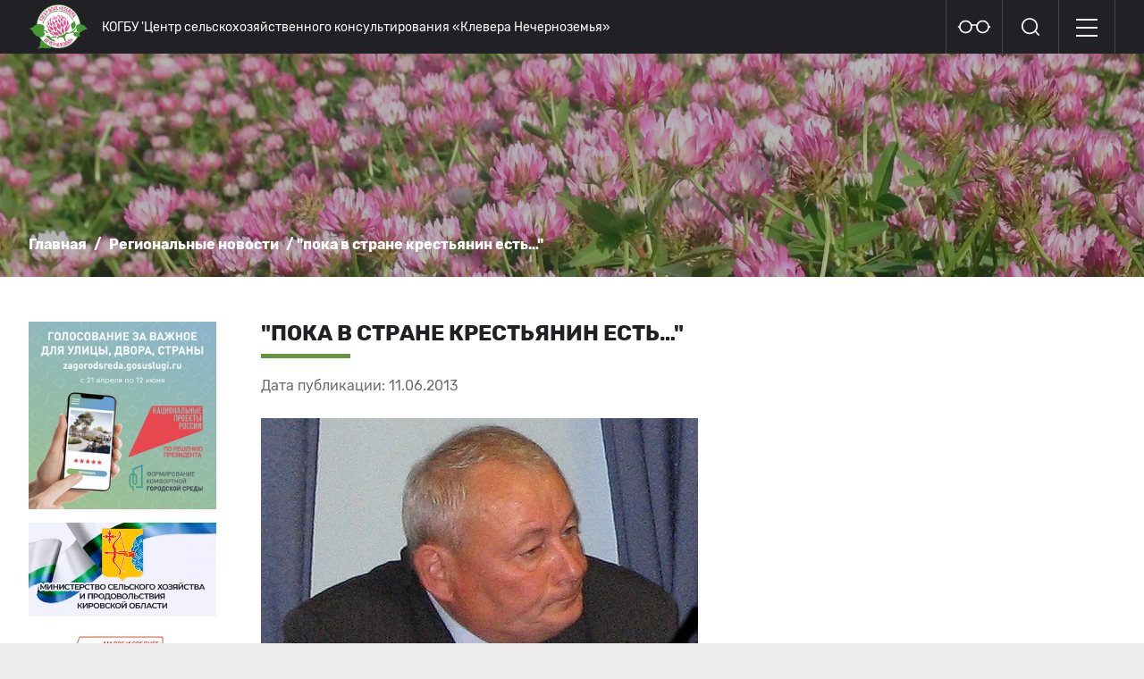

--- FILE ---
content_type: text/html; charset=utf-8
request_url: https://kleverkirov.ru/news/oblast/poka-v-stranie-kriestianin-iest-mnoghotochiie
body_size: 66767
content:
<!DOCTYPE html><html lang="ru"><head><base href="https://kleverkirov.ru" /><meta charset="UTF-8" /><meta content="width=device-width, maximum-scale=1" name="viewport" /><title>&quot;пока в стране крестьянин есть…&quot; | КОГБУ ЦСХК «Клевера Нечерноземья»</title><meta content="9 июня скоропостижно скончался бессменный на протяжении последних десятилетий глава Унинского района Петр Михайлович Полянцев. Коллектив КОГБУ «Клевера Нечерноземья» присоединяется ко всем соболезнованиям и глубоко сожалеет о безвременной кончине талантливого руководителя, настоящего патриота родной земли." name="description" /><meta content="&quot;пока в стране крестьянин есть…&quot;" property="og:title" /><meta content="9 июня скоропостижно скончался бессменный на протяжении последних десятилетий глава Унинского района Петр Михайлович Полянцев. Коллектив КОГБУ «Клевера Нечерноземья» присоединяется ко всем соболезнованиям и глубоко сожалеет о безвременной кончине талантливого руководителя, настоящего патриота родной земли." property="og:description" /><meta name="csrf-param" content="authenticity_token" />
<meta name="csrf-token" content="hlI+ghT3KO53udtRCi6EwrEFW3BpJ2jFStqdn/x+Gxrahu+XKc3X4nzoOBHQI4OBvfOt8SpR7eLUHbN0PHB5bQ==" /><link rel="canonical" href="https://kleverkirov.ru/news/oblast/poka-v-stranie-kriestianin-iest-mnoghotochiie"></link><link rel="shortcut icon" type="image/vnd.microsoft.icon" href="https://assets.kleverkirov.ru/favicon.ico" /><link rel="shortcut icon" type="image/png" href="https://assets.kleverkirov.ru/favicon.png" /><link rel="shortcut icon" type="image/vnd.microsoft.icon" href="https://assets.kleverkirov.ru/favicons/favicon.ico" /><link rel="shortcut icon" type="image/png" href="https://assets.kleverkirov.ru/favicons/favicon-16x16.png" sizes="16x16" /><link rel="shortcut icon" type="image/png" href="https://assets.kleverkirov.ru/favicons/favicon-32x32.png" sizes="32x32" /><link rel="shortcut icon" type="image/png" href="https://assets.kleverkirov.ru/favicons/favicon-96x96.png" sizes="96x96" /><link rel="shortcut icon" type="image/png" href="https://assets.kleverkirov.ru/favicons/android-chrome-36x36.png" sizes="36x36" /><link rel="shortcut icon" type="image/png" href="https://assets.kleverkirov.ru/favicons/android-chrome-48x48.png" sizes="48x48" /><link rel="shortcut icon" type="image/png" href="https://assets.kleverkirov.ru/favicons/android-chrome-72x72.png" sizes="72x72" /><link rel="shortcut icon" type="image/png" href="https://assets.kleverkirov.ru/favicons/android-chrome-96x96.png" sizes="96x96" /><link rel="shortcut icon" type="image/png" href="https://assets.kleverkirov.ru/favicons/android-chrome-144x144.png" sizes="144x144" /><link rel="shortcut icon" type="image/png" href="https://assets.kleverkirov.ru/favicons/android-chrome-192x192.png" sizes="192x192" /><link rel="shortcut icon" type="image/png" href="https://assets.kleverkirov.ru/favicons/mstile-70x70.png" sizes="70x70" /><link rel="shortcut icon" type="image/png" href="https://assets.kleverkirov.ru/favicons/mstile-144x144.png" sizes="144x144" /><link rel="shortcut icon" type="image/png" href="https://assets.kleverkirov.ru/favicons/mstile-150x150.png" sizes="150x150" /><link rel="shortcut icon" type="image/png" href="https://assets.kleverkirov.ru/favicons/mstile-310x310.png" sizes="310x310" /><link rel="apple-touch-icon-precomposed" type="image/png" href="https://assets.kleverkirov.ru/favicons/apple-touch-icon-57x57-precomposed.png" sizes="57x57" /><link rel="apple-touch-icon-precomposed" type="image/png" href="https://assets.kleverkirov.ru/favicons/apple-touch-icon-60x60-precomposed.png" sizes="60x60" /><link rel="apple-touch-icon-precomposed" type="image/png" href="https://assets.kleverkirov.ru/favicons/apple-touch-icon-72x72-precomposed.png" sizes="72x72" /><link rel="apple-touch-icon-precomposed" type="image/png" href="https://assets.kleverkirov.ru/favicons/apple-touch-icon-76x76-precomposed.png" sizes="76x76" /><link rel="apple-touch-icon-precomposed" type="image/png" href="https://assets.kleverkirov.ru/favicons/apple-touch-icon-120x120-precomposed.png" sizes="120x120" /><link rel="apple-touch-icon-precomposed" type="image/png" href="https://assets.kleverkirov.ru/favicons/apple-touch-icon-144x144-precomposed.png" sizes="144x144" /><link rel="apple-touch-icon-precomposed" type="image/png" href="https://assets.kleverkirov.ru/favicons/apple-touch-icon-152x152-precomposed.png" sizes="152x152" /><link rel="apple-touch-icon-precomposed" type="image/png" href="https://assets.kleverkirov.ru/favicons/apple-touch-icon-180x180-precomposed.png" sizes="180x180" /><link rel="apple-touch-icon-precomposed" type="image/png" href="https://assets.kleverkirov.ru/favicons/apple-touch-icon-precomposed.png" sizes="57x57" /><link rel="apple-touch-icon" type="image/png" href="https://assets.kleverkirov.ru/favicons/apple-touch-icon.png" sizes="57x57" /><link rel="stylesheet" media="all" href="https://assets.kleverkirov.ru/assets/application-de6d17e95a9d872b3edb299f2160dbe96e4dd8ff5ef1068a381fcbb7320f773d.css" /><script src="https://assets.kleverkirov.ru/assets/application-9d3a76ee7d098867f8eda31157ba286297c0911c94d1341f14003d54788e911c.js"></script><style type="text/css">html.msie .wrap-site-nav-list>ul>li>ul.megamenu,html.ie .wrap-site-nav-list>ul>li>ul.megamenu{display:block}html.msie .wrap-site-nav-list>ul>li>ul.megamenu>li,html.ie .wrap-site-nav-list>ul>li>ul.megamenu>li{display:inline-block;vertical-align:top}html.msie .calendar-body th,html.msie .calendar-body td,html.ie .calendar-body th,html.ie .calendar-body td,html.edge .calendar-body th,html.edge .calendar-body td{padding:7px 0px;width:40px}html.msie .calendar-body td span,html.msie .calendar-body td a,html.ie .calendar-body td span,html.ie .calendar-body td a,html.edge .calendar-body td span,html.edge .calendar-body td a{display:inline-block;font-size:16px;line-height:16px;padding:6px}html.msie .calendar-body td a,html.ie .calendar-body td a,html.edge .calendar-body td a{background:#578537;min-width:auto;color:#ffffff;text-align:center;border-radius:0;font-weight:500;border:0px;-webkit-transition:all 0.2s ease-in;-khtml-transition:all 0.2s ease-in;-moz-transition:all 0.2s ease-in;-ms-transition:all 0.2s ease-in;-o-transition:all 0.2s ease-in;transition:all 0.2s ease-in}html.msie .calendar-body td a:hover,html.msie .calendar-body td a:focus,html.ie .calendar-body td a:hover,html.ie .calendar-body td a:focus,html.edge .calendar-body td a:hover,html.edge .calendar-body td a:focus{color:#ffffff;background:#578537}html.msie .calendar-body td a.black-btn,html.ie .calendar-body td a.black-btn,html.edge .calendar-body td a.black-btn{color:#ffffff;background-color:#000000;text-transform:uppercase;font-weight:700}html.msie .calendar-body td a.black-btn:hover,html.msie .calendar-body td a.black-btn:focus,html.ie .calendar-body td a.black-btn:hover,html.ie .calendar-body td a.black-btn:focus,html.edge .calendar-body td a.black-btn:hover,html.edge .calendar-body td a.black-btn:focus{color:#ffffff;background:#333333}html.msie .calendar-header,html.ie .calendar-header,html.edge .calendar-header{width:100%;text-align:center}html.msie .calendar-header>div>*,html.ie .calendar-header>div>*,html.edge .calendar-header>div>*{display:inline-block;vertical-align:middle}html.msie .calendar-body tr,html.ie .calendar-body tr,html.edge .calendar-body tr{display:table-row;vertical-align:inherit;border-color:inherit}html.msie .calendar-body tbody,html.ie .calendar-body tbody,html.edge .calendar-body tbody{display:table-row-group;vertical-align:middle;border-color:inherit}html.msie .calendar-body thead,html.msie .calendar-body tfoot,html.ie .calendar-body thead,html.ie .calendar-body tfoot,html.edge .calendar-body thead,html.edge .calendar-body tfoot{display:table-row-group;vertical-align:middle;border-color:inherit}html.msie article#main_block section#news-list,html.ie article#main_block section#news-list,html.edge article#main_block section#news-list{width:calc(100% - 540px)}html.msie #photogallery .photo-gallery-item .gallery .picture img,html.ie #photogallery .photo-gallery-item .gallery .picture img,html.edge #photogallery .photo-gallery-item .gallery .picture img{width:auto}.hancock-news-content iframe{width:100%;max-width:720px;height:560px;display:block}@media all and (max-width: 1024px){.hancock-news-content iframe{width:100%;max-width:none;height:640px}.hancock-news-content ul,.hancock-news-content table,.hancock-news-content{font-size:40px}.calendar{margin:50px 0}.banners-list,.banners-list img{width:100%}.resources-list,.resources-list img{width:100%}}.plyr__video-wrapper{width:auto}.hancock-news-content ul,.hancock-news-content ol{padding-left:1.5em}.hancock-news-excerpt.news-excerpt ul{padding-inline-start:40px}.sidebar-videos .plyr__video-wrapper{width:100%}.competence_center_menu{max-height:350px !important}.title.mini-title{margin-bottom:5px !important}.title.mini-title:after{display:none}.slider-pro .sp-thumbnails{display:none}/*!
*  - v1.6.0
* Homepage: http://bqworks.net/slider-pro/
* Author: bqworks
* Author URL: http://bqworks.net/
*/.slider-pro{position:relative;margin:0 auto;-moz-box-sizing:content-box;box-sizing:content-box}.sp-slides-container{position:relative}.sp-mask{position:relative;overflow:hidden}.sp-slides{position:relative;-webkit-backface-visibility:hidden;-webkit-perspective:1000}.sp-slide{position:absolute}.sp-image-container{overflow:hidden}.sp-image{position:relative;display:block;border:none}.sp-no-js{overflow:hidden;max-width:100%}.sp-thumbnails-container{position:relative;overflow:hidden;direction:ltr}.sp-bottom-thumbnails,.sp-top-thumbnails{left:0;margin:0 auto}.sp-top-thumbnails{position:absolute;top:0;margin-bottom:4px}.sp-bottom-thumbnails{margin-top:4px}.sp-left-thumbnails,.sp-right-thumbnails{position:absolute;top:0}.sp-right-thumbnails{right:0;margin-left:4px}.sp-left-thumbnails{left:0;margin-right:4px}.sp-thumbnails{position:relative}.sp-thumbnail{border:none}.sp-thumbnail-container{position:relative;display:block;overflow:hidden;float:left;-moz-box-sizing:border-box;box-sizing:border-box}.sp-rtl .sp-thumbnail-container{float:right}.sp-bottom-thumbnails .sp-thumbnail-container,.sp-top-thumbnails .sp-thumbnail-container{margin-left:2px;margin-right:2px}.sp-bottom-thumbnails .sp-thumbnail-container:first-child,.sp-top-thumbnails .sp-thumbnail-container:first-child{margin-left:0}.sp-bottom-thumbnails .sp-thumbnail-container:last-child,.sp-top-thumbnails .sp-thumbnail-container:last-child{margin-right:0}.sp-left-thumbnails .sp-thumbnail-container,.sp-right-thumbnails .sp-thumbnail-container{margin-top:2px;margin-bottom:2px}.sp-left-thumbnails .sp-thumbnail-container:first-child,.sp-right-thumbnails .sp-thumbnail-container:first-child{margin-top:0}.sp-left-thumbnails .sp-thumbnail-container:last-child,.sp-right-thumbnails .sp-thumbnail-container:last-child{margin-bottom:0}.sp-right-thumbnails.sp-has-pointer{margin-left:-13px}.sp-right-thumbnails.sp-has-pointer .sp-thumbnail{position:absolute;left:18px;margin-left:0 !important}.sp-right-thumbnails.sp-has-pointer .sp-selected-thumbnail:before{content:'';position:absolute;height:100%;border-left:5px solid red;left:0;top:0;margin-left:13px}.sp-right-thumbnails.sp-has-pointer .sp-selected-thumbnail:after{content:'';position:absolute;width:0;height:0;left:0;top:50%;margin-top:-8px;border-right:13px solid red;border-top:8px solid transparent;border-bottom:8px solid transparent}.sp-left-thumbnails.sp-has-pointer{margin-right:-13px}.sp-left-thumbnails.sp-has-pointer .sp-thumbnail{position:absolute;right:18px}.sp-left-thumbnails.sp-has-pointer .sp-selected-thumbnail:before{content:'';position:absolute;height:100%;border-left:5px solid red;right:0;top:0;margin-right:13px}.sp-left-thumbnails.sp-has-pointer .sp-selected-thumbnail:after{content:'';position:absolute;width:0;height:0;right:0;top:50%;margin-top:-8px;border-left:13px solid red;border-top:8px solid transparent;border-bottom:8px solid transparent}.sp-bottom-thumbnails.sp-has-pointer{margin-top:-13px}.sp-bottom-thumbnails.sp-has-pointer .sp-thumbnail{position:absolute;top:18px;margin-top:0 !important}.sp-bottom-thumbnails.sp-has-pointer .sp-selected-thumbnail:before{content:'';position:absolute;width:100%;border-bottom:5px solid red;top:0;margin-top:13px}.sp-bottom-thumbnails.sp-has-pointer .sp-selected-thumbnail:after{content:'';position:absolute;width:0;height:0;left:50%;top:0;margin-left:-8px;border-bottom:13px solid red;border-left:8px solid transparent;border-right:8px solid transparent}.sp-top-thumbnails.sp-has-pointer{margin-bottom:-13px}.sp-top-thumbnails.sp-has-pointer .sp-thumbnail{position:absolute;bottom:18px}.sp-top-thumbnails.sp-has-pointer .sp-selected-thumbnail:before{content:'';position:absolute;width:100%;border-bottom:5px solid red;bottom:0;margin-bottom:13px}.sp-top-thumbnails.sp-has-pointer .sp-selected-thumbnail:after{content:'';position:absolute;width:0;height:0;left:50%;bottom:0;margin-left:-8px;border-top:13px solid red;border-left:8px solid transparent;border-right:8px solid transparent}.sp-layer{position:absolute;margin:0;box-sizing:border-box;-moz-box-sizing:border-box;-webkit-box-sizing:border-box;-webkit-font-smoothing:subpixel-antialiased;-webkit-backface-visibility:hidden}.sp-black{color:#FFF;background:#000;background:rgba(0,0,0,0.7)}.sp-white{color:#000;background:#fff;background:rgba(255,255,255,0.7)}.sp-rounded{border-radius:10px}.sp-padding{padding:10px}.sp-grab{cursor:url(images/openhand.cur),move}.sp-grabbing{cursor:url(images/closedhand.cur),move}.sp-selectable{cursor:default}.sp-caption-container{text-align:center;margin-top:10px}.sp-full-screen{margin:0 !important;background-color:#000}.sp-full-screen-button{position:absolute;top:5px;right:10px;font-size:30px;line-height:1;cursor:pointer;-webkit-transform:rotate(45deg);-ms-transform:rotate(45deg);transform:rotate(45deg)}.sp-full-screen-button:before{content:'\2195'}.sp-fade-full-screen{opacity:0;-webkit-transition:opacity .5s;transition:opacity .5s}.slider-pro:hover .sp-fade-full-screen{opacity:1}.sp-buttons{position:relative;width:100%;text-align:center;padding-top:10px}.sp-rtl .sp-buttons{direction:rtl}.sp-full-screen .sp-buttons{display:none}.sp-button{width:10px;height:10px;border:2px solid #000;border-radius:50%;margin:4px;display:inline-block;-moz-box-sizing:border-box;-webkit-box-sizing:border-box;box-sizing:border-box;cursor:pointer}.sp-selected-button{background-color:#000}@media only screen and (min-width: 768px) and (max-width: 1024px){.sp-button{width:14px;height:14px}}@media only screen and (min-width: 568px) and (max-width: 768px){.sp-button{width:16px;height:16px}}@media only screen and (min-width: 320px) and (max-width: 568px){.sp-button{width:18px;height:18px}}.sp-arrows{position:absolute}.sp-fade-arrows{opacity:0;-webkit-transition:opacity .5s;transition:opacity .5s}.sp-slides-container:hover .sp-fade-arrows{opacity:1}.sp-horizontal .sp-arrows{width:100%;left:0;top:50%;margin-top:-15px}.sp-vertical .sp-arrows{height:100%;left:50%;top:0;margin-left:-10px}.sp-arrow{position:absolute;display:block;width:20px;height:30px;cursor:pointer}.sp-vertical .sp-arrow{-webkit-transform:rotate(90deg);-ms-transform:rotate(90deg);transform:rotate(90deg)}.sp-horizontal .sp-previous-arrow{left:20px;right:auto}.sp-horizontal .sp-next-arrow,.sp-horizontal.sp-rtl .sp-previous-arrow{right:20px;left:auto}.sp-horizontal.sp-rtl .sp-next-arrow{left:20px;right:auto}.sp-vertical .sp-previous-arrow{top:20px}.sp-vertical .sp-next-arrow{bottom:20px;-webkit-transform:rotate(270deg);-ms-transform:rotate(270deg);transform:rotate(270deg)}.sp-next-arrow:after,.sp-next-arrow:before,.sp-previous-arrow:after,.sp-previous-arrow:before{content:'';position:absolute;width:50%;height:50%;background-color:#FFF}.sp-arrow:before{left:30%;top:0;-webkit-transform:skew(145deg, 0deg);-ms-transform:skew(145deg, 0deg);transform:skew(145deg, 0deg)}.sp-arrow:after{left:30%;top:50%;-webkit-transform:skew(-145deg, 0deg);-ms-transform:skew(-145deg, 0deg);transform:skew(-145deg, 0deg)}.sp-horizontal.sp-rtl .sp-previous-arrow,.sp-next-arrow{-webkit-transform:rotate(180deg);-ms-transform:rotate(180deg);transform:rotate(180deg)}.sp-horizontal.sp-rtl .sp-next-arrow{-webkit-transform:rotate(0deg);-ms-transform:rotate(0deg);transform:rotate(0deg)}.ie7 .sp-arrow,.ie8 .sp-arrow{width:0;height:0}.ie7 .sp-arrow:after,.ie7 .sp-arrow:before,.ie8 .sp-arrow:after,.ie8 .sp-arrow:before{content:none}.ie7.sp-horizontal .sp-previous-arrow,.ie8.sp-horizontal .sp-previous-arrow{border-right:20px solid #FFF;border-top:20px solid transparent;border-bottom:20px solid transparent}.ie7.sp-horizontal .sp-next-arrow,.ie8.sp-horizontal .sp-next-arrow{border-left:20px solid #FFF;border-top:20px solid transparent;border-bottom:20px solid transparent}.ie7.sp-vertical .sp-previous-arrow,.ie8.sp-vertical .sp-previous-arrow{border-bottom:20px solid #FFF;border-left:20px solid transparent;border-right:20px solid transparent}.ie7.sp-vertical .sp-next-arrow,.ie8.sp-vertical .sp-next-arrow{border-top:20px solid #FFF;border-left:20px solid transparent;border-right:20px solid transparent}.sp-thumbnail-arrows{position:absolute}.sp-fade-thumbnail-arrows{opacity:0;-webkit-transition:opacity .5s;transition:opacity .5s}.sp-thumbnails-container:hover .sp-fade-thumbnail-arrows{opacity:1}.sp-bottom-thumbnails .sp-thumbnail-arrows,.sp-top-thumbnails .sp-thumbnail-arrows{width:100%;top:50%;left:0;margin-top:-12px}.sp-left-thumbnails .sp-thumbnail-arrows,.sp-right-thumbnails .sp-thumbnail-arrows{height:100%;top:0;left:50%;margin-left:-7px}.sp-thumbnail-arrow{position:absolute;display:block;width:15px;height:25px;cursor:pointer}.sp-left-thumbnails .sp-thumbnail-arrows .sp-thumbnail-arrow,.sp-right-thumbnails .sp-thumbnail-arrows .sp-thumbnail-arrow{-webkit-transform:rotate(90deg);-ms-transform:rotate(90deg);transform:rotate(90deg)}.sp-bottom-thumbnails .sp-previous-thumbnail-arrow,.sp-top-thumbnails .sp-previous-thumbnail-arrow{left:0}.sp-bottom-thumbnails .sp-next-thumbnail-arrow,.sp-top-thumbnails .sp-next-thumbnail-arrow{right:0}.sp-left-thumbnails .sp-previous-thumbnail-arrow,.sp-right-thumbnails .sp-previous-thumbnail-arrow{top:0}.sp-left-thumbnails .sp-next-thumbnail-arrow,.sp-right-thumbnails .sp-next-thumbnail-arrow{bottom:0}.sp-next-thumbnail-arrow:after,.sp-next-thumbnail-arrow:before,.sp-previous-thumbnail-arrow:after,.sp-previous-thumbnail-arrow:before{content:'';position:absolute;width:50%;height:50%;background-color:#FFF}.sp-previous-thumbnail-arrow:before{left:30%;top:0;-webkit-transform:skew(145deg, 0deg);-ms-transform:skew(145deg, 0deg);transform:skew(145deg, 0deg)}.sp-previous-thumbnail-arrow:after{left:30%;top:50%;-webkit-transform:skew(-145deg, 0deg);-ms-transform:skew(-145deg, 0deg);transform:skew(-145deg, 0deg)}.sp-next-thumbnail-arrow:before{right:30%;top:0;-webkit-transform:skew(35deg, 0deg);-ms-transform:skew(35deg, 0deg);transform:skew(35deg, 0deg)}.sp-next-thumbnail-arrow:after{right:30%;top:50%;-webkit-transform:skew(-35deg, 0deg);-ms-transform:skew(-35deg, 0deg);transform:skew(-35deg, 0deg)}.ie7 .sp-thumbnail-arrow,.ie8 .sp-thumbnail-arrow{width:0;height:0}.ie7 .sp-thumbnail-arrow:after,.ie7 .sp-thumbnail-arrow:before,.ie8 .sp-thumbnail-arrow:after,.ie8 .sp-thumbnail-arrow:before{content:none}.ie7 .sp-bottom-thumbnails .sp-previous-thumbnail-arrow,.ie7 .sp-top-thumbnails .sp-previous-thumbnail-arrow,.ie8 .sp-bottom-thumbnails .sp-previous-thumbnail-arrow,.ie8 .sp-top-thumbnails .sp-previous-thumbnail-arrow{border-right:12px solid #FFF;border-top:12px solid transparent;border-bottom:12px solid transparent}.ie7 .sp-bottom-thumbnails .sp-next-thumbnail-arrow,.ie7 .sp-top-thumbnails .sp-next-thumbnail-arrow,.ie8 .sp-bottom-thumbnails .sp-next-thumbnail-arrow,.ie8 .sp-top-thumbnails .sp-next-thumbnail-arrow{border-left:12px solid #FFF;border-top:12px solid transparent;border-bottom:12px solid transparent}.ie7 .sp-left-thumbnails .sp-previous-thumbnail-arrow,.ie7 .sp-right-thumbnails .sp-previous-thumbnail-arrow,.ie8 .sp-left-thumbnails .sp-previous-thumbnail-arrow,.ie8 .sp-right-thumbnails .sp-previous-thumbnail-arrow{border-bottom:12px solid #FFF;border-left:12px solid transparent;border-right:12px solid transparent}.ie7 .sp-left-thumbnails .sp-next-thumbnail-arrow,.ie7 .sp-right-thumbnails .sp-next-thumbnail-arrow,.ie8 .sp-left-thumbnails .sp-next-thumbnail-arrow,.ie8 .sp-right-thumbnails .sp-next-thumbnail-arrow{border-top:12px solid #FFF;border-left:12px solid transparent;border-right:12px solid transparent}a.sp-video{text-decoration:none}a.sp-video img{-webkit-backface-visibility:hidden;border:none}a.sp-video:after{content:'\25B6';position:absolute;width:45px;padding-left:5px;height:50px;border:2px solid #FFF;text-align:center;font-size:30px;border-radius:30px;top:0;color:#FFF;bottom:0;left:0;right:0;background-color:rgba(0,0,0,0.2);margin:auto;line-height:52px}.slider-pro img.sp-image,.slider-pro img.sp-thumbnail{max-width:none;max-height:none;border:none !important;border-radius:0 !important;padding:0 !important;-webkit-box-shadow:none !important;-mox-box-shadow:none !important;box-shadow:none !important;transition:none;-moz-transition:none;-webkit-transition:none;-o-transition:none}.slider-pro a{position:static;transition:none !important;-moz-transition:none !important;-webkit-transition:none !important;-o-transition:none !important}.slider-pro canvas,.slider-pro embed,.slider-pro iframe,.slider-pro object,.slider-pro video{max-width:none;max-height:none}.slider-pro p.sp-layer{font-size:14px;line-height:1.4;margin:0}.slider-pro h1.sp-layer{font-size:32px;line-height:1.4;margin:0}.slider-pro h2.sp-layer{font-size:24px;line-height:1.4;margin:0}.slider-pro h3.sp-layer{font-size:19px;line-height:1.4;margin:0}.slider-pro h4.sp-layer{font-size:16px;line-height:1.4;margin:0}.slider-pro h5.sp-layer{font-size:13px;line-height:1.4;margin:0}.slider-pro h6.sp-layer{font-size:11px;line-height:1.4;margin:0}.slider-pro img.sp-layer{border:none}.national_projects_menu{height:150px}.library_menu{height:315px}article#content .title-as-h4 h2{font-size:2rem;text-transform:none;font-weight:normal}article#content .title-as-h4 h2:after{content:none}#left-sidebar a[href="/redirect/680a551d95a26752cf423f35"] img{width:100%}.swiper-slide{background-color:white;display:flex;justify-content:center;align-items:flex-end;padding:20px;box-sizing:border-box}.slide-inner{width:100%;display:flex;justify-content:center;align-items:flex-end}.slide-background img{max-width:100%;height:auto;object-fit:contain}
</style><script>function detectIEEdge(){var e=window.navigator.userAgent;return e.indexOf("MSIE ")>0?"msie":e.indexOf("Trident/")>0?"ie":e.indexOf("Edge/")>0&&"edge"}document.addEventListener("DOMContentLoaded",function(){return detectIEEdge()&&$("html").addClass(detectIEEdge()),!1});</script><style type="text/css"></style><script></script></head><body class="application_layout news show news_show variant-application"><main id="root" role="main"><header class="top" id="header"><div class="top-header"><div class="container"><div class="top-header-inner"><div class="wrap-site-name"><a title="КОГБУ ЦСХК «Клевера Нечерноземья»" href="/"><img alt="Logo" id="mobile-logo" class="main-logo" src="https://assets.kleverkirov.ru/assets/app/logo-7f8c1fb82114c0a34b8ee83b8e7de2913b012bcb8954eeb782d6b437794afc07.png" /></a><h1>КОГБУ 'Центр сельскохозяйственного консультирования «Клевера Нечерноземья»</h1></div><div class="wrap-extra-list"><ul class="extra-list"><li class="extra-list-item special-page-item"><a href="https://special.kleverkirov.ru/news/oblast/poka-v-stranie-kriestianin-iest-mnoghotochiie"><img alt="icon-glasses" src="https://assets.kleverkirov.ru/assets/app/icons/icon-glasses-13f49bb49409f986aebcaaab222a873ec36caac8ae865201199da427202be00f.svg" /></a></li><li class="extra-list-item search-item"><div class="form-block hidden"><form class="nav_search" action="/search" accept-charset="UTF-8" method="get"><input type="hidden" name="scope" id="scope" value="news" /><a class="search-form-close-button hidden" title="Закрыть" href="#"><i class="mdi mdi-menu-right"></i></a><input type="text" name="q" id="q" value="" placeholder="Поиск" /><input type="submit" name="commit" value="Найти" data-disable-with="Найти" /></form></div><a href="/search/news"><img alt="icon-search" src="https://assets.kleverkirov.ru/assets/app/icons/icon-search-b683c44b0cb8d9bc19bf24018a745822c38a0637b59cf23c2eb266f2d680a134.svg" /></a></li><li class="extra-list-item mobile-menu"><button name="button" type="submit" id="toggle-menu" class="toggle-menu" title="Меню"><span></span><span></span><span></span><span></span></button></li></ul></div></div></div></div><div class="site-nav"><div class="container"><div class="site-nav-inner"><a title="КОГБУ ЦСХК «Клевера Нечерноземья»" href="/"><img alt="Logo" id="logo" src="https://assets.kleverkirov.ru/assets/app/logo-7f8c1fb82114c0a34b8ee83b8e7de2913b012bcb8954eeb782d6b437794afc07.png" /></a><nav class="wrap-site-nav-list"><ul><li class="active"><a title="Главная" href="/">Главная</a></li><li><a title="О нас" href="/about">О нас</a></li><li><a title="Новости" href="/news">Новости</a><ul class="news_menu"><li><a title="Местные новости" href="/news/local">Местные новости</a></li><li><a title="Региональные новости" href="/news/oblast">Региональные новости</a></li><li><a title="Центральные новости" href="/news/main">Центральные новости</a></li></ul></li><li><a title="Библиотека" href="/library">Библиотека</a><ul class="megamenu library_menu"><li><a title="Публикации в СМИ" href="/library/media_stories">Публикации в СМИ</a></li><li><a title="Статьи" href="/library/articles">Статьи</a></li><li><a title="Архив" href="/archive">Архив</a></li><li><a title="Методические рекомендации" href="/library/guidelines">Методические рекомендации</a><ul class="library_guidelines_menu"><li><a title="Основные нормативно-правовые акты, регулирующие деятельность в АПК" href="/library/agro_legal_acts">Основные нормативно-правовые акты, регулирующие деятельность в АПК</a></li><li><a title="Ресурсосберегающие технологии в животноводстве" href="/library/animal_industry_resource_recovery_technologies">Ресурсосберегающие технологии в животноводстве</a></li><li><a title="Ресурсосберегающие технологии в растениеводстве" href="/library/plant_industry_resource_recovery_technologies">Ресурсосберегающие технологии в растениеводстве</a></li><li><a title="Экономика сельскохозяйственного производства" href="/library/agricultural_production_economics">Экономика сельскохозяйственного производства</a></li></ul></li><li><a title="Документы" href="/library/documents">Документы</a><ul class="library_documents_menu"><li><a title="Открытые закупки" href="/library/purchases">Открытые закупки</a></li><li><a title="Доклады и выступления" href="/library/speech">Доклады и выступления</a></li><li><a title="Распоряжения и постановления" href="/library/instructions">Распоряжения и постановления</a></li><li><a title="Уставные документы" href="/library/statutory_records">Уставные документы</a></li><li><a title="Государственные задания" href="/library/public_contracts">Государственные задания</a></li></ul></li></ul></li><li><a title="Вопрос-ответ" href="/faq">Вопрос-ответ</a></li><li><a title="Фотогалерея" href="/photos">Фотогалерея</a></li><li><a title="Центр компетенций" href="/competence_center">Центр компетенций</a><ul class="megamenu competence_center_menu"><li><a title="Нормативные документы" href="/competence_center/regulations">Нормативные документы</a></li><li><a title="Новости" href="/competence_center/news">Новости</a></li><li><a title="Презентации" href="/competence_center/presentations">Презентации</a></li><li><a title="Буклеты" href="/competence_center/booklets">Буклеты</a></li><li><a title="Услуги &quot;Корпорации МСП&quot;" href="/competence_center/uslugi-korporatsii-msp">Услуги &quot;Корпорации МСП&quot;</a></li><li><a title="Национальные проекты России" href="/national_projects">Национальные проекты России</a></li><li><a title="Оставить заявку" href="/competence_center/requests">Оставить заявку</a></li><li><ul class="competence_center_contestants_menu"><li><a title="Грант МТБ" href="/competence_center/grant-mtb">Грант МТБ</a></li><li><a title="Грант на развитие семейной фермы" href="/competence_center/grant-na-razvitiie-siemieinoi-fiermy">Грант на развитие семейной фермы</a></li><li><a title="Грант «Агростартап»" href="/competence_center/grant-agrostartap">Грант «Агростартап»</a></li><li><a title="Грант «Агротуризм»" href="/competence_center/grant-aghroturizm">Грант «Агротуризм»</a></li><li><a title="Cубсидии для СХТП" href="/competence_center/subsidii-dlya-shtp">Cубсидии для СХТП</a></li><li><a title="Субсидии на развитие растениеводства" href="/competence_center/subsidii-na-razvitiie-rastieniievodstva">Субсидии на развитие растениеводства</a></li><li><a title="Субсидии на развитие животноводства" href="/competence_center/subsidii-na-razvitiie-zhivotnovodstva">Субсидии на развитие животноводства</a></li></ul></li><li><a title="Честный знак" href="/competence_center/chiestnyi-znak">Честный знак</a></li><li><a title="Интерактивная карта" href="/competence_center/interactive_map">Интерактивная карта</a></li></ul></li><li><a title="Контакты" href="/contacts">Контакты</a></li></ul><span class="magic-line"></span></nav><button name="button" type="submit" class="toggle-menu" title="Закрыть меню"><span></span><span></span></button></div></div></div></header><div class="main-wrapper wrapper-with-sidebar"><div id="breadcrumbs"><picture class="head-image"><source srcset="https://assets.kleverkirov.ru/assets/app/clover-9df9f34ca29f70e5bd4a0d8a131348593edf4db52f08dac3b93fbc366e9bb3d1.webp" type="image/webp" /><img alt="clover" src="https://assets.kleverkirov.ru/assets/app/clover-90bc9ee59e53291d777cb55cd24c36f91f2a65632dedd76c94406b35b3ee11b5.png" /></picture><div class="breadcrumbs"><div class="container"><a href="/">Главная</a> / <a href="/news/oblast">Региональные новости</a> / &quot;пока в стране крестьянин есть…&quot;</div></div></div><div class="main-wrapper-inner"><div class="container"><aside class="sidebar" id="left-sidebar"><div class="sidebar-inner"><section class="resources_section"><div class="resources-list"><a title="ФКГС" target="_blank" rel="noopener nofollow" href="https://zagorodsreda.gosuslugi.ru/?utm_source=cur43&amp;utm_medium=site"><div class="resource-body"><img src="https://assets.kleverkirov.ru/uploads/imgs/stores/680a/551d/95a2/6752/cf42/3f35/main/3aea95f918e1a1ce2a59bfdefb23ad38.png?1745508992" /></div></a><a title="Министерство сельского хозяйства Кировской области" target="_blank" rel="noopener nofollow" data-ym-goal="banners.dsx-kirov.ru" href="/redirect/5e56281d95a2673cd98addd3"><div class="resource-body"><img src="https://assets.kleverkirov.ru/uploads/imgs/stores/5e56/281d/95a2/673c/d98a/ddd3/main/d9d2c0b22813d7e68c5d75b9b5660283.png?1597737754" /></div></a><a title="Национальный проект «Малое и среднее предпринимательство и поддержка индивидуальной предпринимательской инициативы»" target="_blank" rel="noopener nofollow" data-ym-goal="banners.nacproekty.rf" href="/redirect/5f3aa84c95a2674b70e799e4"><div class="resource-body"><img src="https://assets.kleverkirov.ru/uploads/imgs/stores/5f3a/a84c/95a2/674b/70e7/99e4/b56ddcc93112104d0aa9a6f3a801c19c.png?1636394362" /></div></a><a title="Поддержка малого и среднего предпринимательства (МСП)" target="_blank" rel="noopener nofollow" data-ym-goal="banners.corpmsp.ru" href="/redirect/5f11569795a2671d0fba9ab5"><div class="resource-body"><img src="https://assets.kleverkirov.ru/uploads/imgs/stores/5f11/5697/95a2/671d/0fba/9ab5/main/0a371daa4679eac8f1dd215b45b1e9c1.png?1597737755" /></div></a><a title="Мой Бизнес 43" target="_blank" rel="noopener nofollow" data-ym-goal="banners.moibiznes-43.rf" href="/redirect/5ee7716795a2674002ba6e42"><div class="resource-body"><img src="https://assets.kleverkirov.ru/uploads/imgs/stores/5ee7/7167/95a2/6740/02ba/6e42/main/8bf8a9f341b4a27daac4599d05ff3d1a.png?1597737755" /></div></a><a title="МСП Банк" target="_blank" rel="noopener nofollow" data-ym-goal="banners.mspbank.ru" href="/redirect/5f36565295a267606317b718"><div class="resource-body"><img src="https://assets.kleverkirov.ru/uploads/imgs/stores/5f36/5652/95a2/6760/6317/b718/main/92998e556831fbceebcdcc89f8dae4a8.png?1597737755" /></div></a><a title="Ревизионный союз сельскохозяйственных кооперативов кировской области &quot;Вятка&quot;" target="_blank" rel="noopener nofollow" data-ym-goal="banners.revsoyuz-vyatka" href="/redirect/5f7ad07095a267682c4e5fed"><div class="resource-body"><img src="https://assets.kleverkirov.ru/uploads/imgs/stores/5f7a/d070/95a2/6768/2c4e/5fed/96fc5d9943ac04daf5a828e574e4c0df.jpg?1601884272" /></div></a><a title="Портал Бизнес-навигатора МСП" target="_blank" rel="noopener nofollow" data-ym-goal="banners.smbn.ru" href="/redirect/5f365ab495a267406ebed2d4"><div class="resource-body"><img src="https://assets.kleverkirov.ru/uploads/imgs/stores/5f36/5ab4/95a2/6740/6ebe/d2d4/main/79c83d8c8c245511d7506682d6ef4380.png?1597737756" /></div></a><a title="Навигатор по мерам поддержки сельхозкооперации" target="_blank" rel="noopener nofollow" data-ym-goal="banners.agro-coop.ru" href="/redirect/5f365bb395a267406dbed2d4"><div class="resource-body"><img src="https://assets.kleverkirov.ru/uploads/imgs/stores/5f36/5bb3/95a2/6740/6dbe/d2d4/main/777ed159c9b6e16b7b26e36209daa6c3.png?1597737756" /></div></a><a title="Онлайн-каталог сельхозпродукции" target="_blank" rel="noopener nofollow" data-ym-goal="banners.ruferma.ru" href="/redirect/5f365bb395a267406dbed2d5"><div class="resource-body"><img src="https://assets.kleverkirov.ru/uploads/imgs/stores/5f36/5bb3/95a2/6740/6dbe/d2d5/main/45cbca6ef1fbf5eb46c09a94e99e777e.png?1597737756" /></div></a><a title="Кормовой стол &quot;Луг Здоровья&quot; для КРС" target="_blank" rel="noopener nofollow" data-ym-goal="banners.kormstol.rf" href="/redirect/600fe94795a26771525a414d"><div class="resource-body"><img src="https://assets.kleverkirov.ru/uploads/imgs/stores/600f/e947/95a2/6771/525a/414d/main/9d937aac5c7a01bdb95a0888fce85342.jpg?1710323517" /></div></a><a title="ООО  «Агробиотех»" target="_blank" rel="noopener nofollow" data-ym-goal="banners.agrobioteh.ru" href="/redirect/5ebd398c95a26750b3fbfc85"><div class="resource-body"><img src="https://assets.kleverkirov.ru/uploads/imgs/stores/5ebd/398c/95a2/6750/b3fb/fc85/main/b5dcd345a79eef92638b256785122950.jpg?1700030493" /></div></a><a title="Противодействие коррупции" target="_blank" rel="noopener nofollow" href="/redirect/5e958e7095a2670c40eca4f9"><div class="resource-body"><img src="https://assets.kleverkirov.ru/uploads/imgs/stores/5e95/8e70/95a2/670c/40ec/a4f9/main/7b2caf0756f4eacca211b6f8404bba66.png?1597737754" /></div></a><a title="Портал государственных услуг Российской Федерации" target="_blank" rel="noopener nofollow" data-ym-goal="banners.gosuslugi.ru" href="/redirect/5e562b0895a2673cd88adddc"><div class="resource-body"><img src="https://assets.kleverkirov.ru/uploads/imgs/stores/5e56/2b08/95a2/673c/d88a/dddc/main/6204b64cc9da3665dea47b596c97f47a.png?1597737754" /></div></a><a title="Центр управления регионом" target="_blank" rel="noopener nofollow" data-ym-goal="banners.kirov.information-region.ru" href="/redirect/61f7d4f395a2674a9036d49a"><div class="resource-body"><img src="https://assets.kleverkirov.ru/uploads/imgs/stores/61f7/d4f3/95a2/674a/9036/d49a/58e05e6491e094fc50317d866807bdfc.gif?1643631897" /></div></a><a title="ФГИС &quot;ЗЕРНО&quot;" target="_blank" rel="noopener nofollow" data-ym-goal="banners.zerno.mcx.gov.ru" href="/redirect/62bd383d95a2675fdb344dcb"><div class="resource-body"><img src="https://assets.kleverkirov.ru/uploads/imgs/stores/62bd/383d/95a2/675f/db34/4dcb/main/349fbb9a18bf3a4b2ff0f712da40d1cc.jpg?1656568002" /></div></a></div></section><section class="calendar"><div id="calendar"><div class="calendar-header"><div class="year"><div class="navig prev-navig"><a title="Прошлый год" class="prev-year" data-url="/update_calendar/prev_year" data-remote="true" data-params="{&quot;action&quot;:&quot;update_calendar&quot;}" href="/calendar/2012/6"><i class="mdi mdi-chevron-left"></i></a></div><a href="/calendar/2013">2013</a><div class="navig next-navig"><a title="Следущий год" class="next-year" data-url="/update_calendar/next_year" data-remote="true" data-params="{&quot;action&quot;:&quot;update_calendar&quot;}" href="/calendar/2014/6"><i class="mdi mdi-chevron-right"></i></a></div></div><div class="month"><div class="navig prev-navig"><a title="Прошлый месяц" class="prev-month" data-url="/update_calendar/prev_month" data-remote="true" data-params="{&quot;action&quot;:&quot;update_calendar&quot;}" href="/calendar/2013/5"><i class="mdi mdi-chevron-left"></i></a></div><a href="/calendar/2013/6">Июнь</a><div class="navig next-navig"><a title="Следущий месяц" class="next-month" data-url="/update_calendar/next_month" data-remote="true" data-params="{&quot;action&quot;:&quot;update_calendar&quot;}" href="/calendar/2013/7"><i class="mdi mdi-chevron-right"></i></a></div></div></div><table class="calendar-body"><thead class="weekdays"><th>Пн</th><th>Вт</th><th>Ср</th><th>Чт</th><th>Пт</th><th>Сб</th><th>Вс</th></thead><tbody><tr><td></td><td></td><td></td><td></td><td></td><td><span>1</span></td><td><span>2</span></td></tr><tr><td><span>3</span></td><td><a title="04.06.2013 (Материалов: 1)" href="/calendar/2013/6/4">4</a></td><td><a title="05.06.2013 (Материалов: 1)" href="/calendar/2013/6/5">5</a></td><td><a title="06.06.2013 (Материалов: 2)" href="/calendar/2013/6/6">6</a></td><td><span>7</span></td><td><span>8</span></td><td><span>9</span></td></tr><tr><td><a title="10.06.2013 (Материалов: 1)" href="/calendar/2013/6/10">10</a></td><td><a title="11.06.2013 (Материалов: 2)" href="/calendar/2013/6/11">11</a></td><td><span>12</span></td><td><span>13</span></td><td><span>14</span></td><td><span>15</span></td><td><span>16</span></td></tr><tr><td><a title="17.06.2013 (Материалов: 1)" href="/calendar/2013/6/17">17</a></td><td><span>18</span></td><td><a title="19.06.2013 (Материалов: 1)" href="/calendar/2013/6/19">19</a></td><td><a title="20.06.2013 (Материалов: 1)" href="/calendar/2013/6/20">20</a></td><td><span>21</span></td><td><span>22</span></td><td><span>23</span></td></tr><tr><td><span>24</span></td><td><a title="25.06.2013 (Материалов: 1)" href="/calendar/2013/6/25">25</a></td><td><a title="26.06.2013 (Материалов: 1)" href="/calendar/2013/6/26">26</a></td><td><a title="27.06.2013 (Материалов: 1)" href="/calendar/2013/6/27">27</a></td><td><span>28</span></td><td><span>29</span></td><td><span>30</span></td></tr></tbody></table></div></section><section class="sidebar-videos"><section class="sub-section"><h3 class="title section-title">Меры государственной поддержки фермеров</h3><div><!-- <iframe 
  width="270" 
  height="150" 
  src="https://www.youtube.com/embed/o4ylAkZXsAg" 
  frameborder="0" 
  allow="accelerometer; clipboard-write; encrypted-media; gyroscope; picture-in-picture" 
  allowfullscreen>
</iframe> -->


<!-- <div 
  width="270" 
  height="150" 
  data-plyr=true
  data-plyr-provider="youtube" data-plyr-embed-id="o4ylAkZXsAg">
</div> -->


<div data-plyr=true>
  <iframe 
    width="266" 
    height="150" 
    src="https://rutube.ru/play/embed/4484bff55b55b39f7a264f8075c853fe" 
    frameBorder="0" 
    allow="clipboard-write" 
    webkitAllowFullScreen 
    mozallowfullscreen 
    allowFullScreen
  ></iframe>
</div></div></section><section class="sub-section"><h3 class="title section-title">Меры государственной поддержки СПоК</h3><div><!-- <iframe 
  width="270" 
  height="150" 
  src="https://www.youtube.com/embed/LyfCCIlGi_U" 
  frameborder="0" 
  allow="accelerometer; clipboard-write; encrypted-media; gyroscope; picture-in-picture" 
  allowfullscreen>
</iframe> -->


<!-- <div 
  width="270" 
  height="150" 
  data-plyr=true
  data-plyr-provider="youtube" data-plyr-embed-id="LyfCCIlGi_U">
</div> -->

<!-- <div data-plyr=true>
  <iframe 
    width="266" 
    height="150" 
    src="https://rutube.ru/play/embed/fe87247b4fe3f0fdae2c48d5277ed469" 
    frameBorder="0" 
    allow="clipboard-write" 
    webkitAllowFullScreen 
    mozallowfullscreen 
    allowFullScreen
  ></iframe>
</div> -->

<div data-plyr=true>
  <iframe 
    width="266" 
    height="150" 
    src="https://rutube.ru/play/embed/74b28d2dd8f974805e890b2356fb914f" 
    frameBorder="0" 
    allow="clipboard-write" 
    webkitAllowFullScreen 
    mozallowfullscreen 
    allowFullScreen
  ></iframe>
</div>
</div></section><section class="sub-section"><h3 class="title section-title">Губерния. Клевера Нечерноземья 24.09.2022. Часть 1</h3><div><!-- <iframe 
  width="270" 
  height="150" 
  src="https://www.youtube.com/embed/LyfCCIlGi_U" 
  frameborder="0" 
  allow="accelerometer; clipboard-write; encrypted-media; gyroscope; picture-in-picture" 
  allowfullscreen>
</iframe> -->


<!-- <div 
  width="270" 
  height="150" 
  data-plyr=true
  data-plyr-provider="youtube" data-plyr-embed-id="Xt4BAoCiJI8">
</div> -->

<div data-plyr=true>
  <iframe 
    width="266" 
    height="150" 
    src="https://rutube.ru/play/embed/74b28d2dd8f974805e890b2356fb914f" 
    frameBorder="0" 
    allow="clipboard-write" 
    webkitAllowFullScreen 
    mozallowfullscreen 
    allowFullScreen
  ></iframe>
</div>
</div></section><section class="sub-section"><h3 class="title section-title">Губерния. Клевера Нечерноземья 01.10.2022. Часть 2</h3><div><!-- <iframe 
  width="270" 
  height="150" 
  src="https://www.youtube.com/embed/LyfCCIlGi_U" 
  frameborder="0" 
  allow="accelerometer; clipboard-write; encrypted-media; gyroscope; picture-in-picture" 
  allowfullscreen>
</iframe> -->

<!-- mZb5WPpbHe4 -->


<div
  width="270"
  height="150"
  data-plyr=true
  data-plyr-provider="youtube" data-plyr-embed-id="xdt5KwoYx_c">
</div>
</div></section></section></div></aside><article class="page-content" id="content"><h1 class="hancock-news-title">&quot;пока в стране крестьянин есть…&quot;</h1><div class="hancock-news-date"><time datetime="2013-06-11">Дата публикации: 11.06.2013</time></div><ul class="hancock-news-categories-list"></ul><div class="hancock-news-content"><a class="news-image" title="Полянцев петр михайлович" href="https://assets.kleverkirov.ru/uploads/news_items/5e28/5f1b/95a2/6711/c5ff/5b7c/main/a5ccf086cb7ef71766ff633f50841013.jpg?1580127941"><picture class="image-block"><source srcset="https://assets.kleverkirov.ru/uploads/news_items/5e28/5f1b/95a2/6711/c5ff/5b7c/webp_preview/bc0fc08b355e965e498431c3d1c0a585.webp?1580127941" type="image/webp" /><img alt="Полянцев петр михайлович" src="https://assets.kleverkirov.ru/uploads/news_items/5e28/5f1b/95a2/6711/c5ff/5b7c/preview/415253a77ff1d0966b65d0b75da04574.jpg?1580127941" /></picture></a><p class="text-align-justify"><a class="thickbox" title="Полянцев Петр Михайлович" rel="joomgallery" href="images/stories/joomgallery/1_2/846/polyancev_big.jpg"> <img title="Полянцев Петр Михайлович" src="images/stories/joomgallery/1_2/846/polyancev.jpg" alt="Полянцев Петр Михайлович" width="200" height="151" class="clear-left float-left"></a>9 июня скоропостижно скончался бессменный на протяжении последних десятилетий глава Унинского района Петр Михайлович Полянцев. Коллектив КОГБУ «Клевера Нечерноземья» присоединяется ко всем соболезнованиям и глубоко сожалеет о безвременной кончине талантливого руководителя, настоящего патриота родной земли.</p>

<p class="text-align-justify">«Живи, Отечество, спокойно, пока в стране крестьянин есть!» Это плакат, размещенный на въезде в Унинский район Кировской  области, неизменно находит отклик в сердце человека. Такие же и подобные девизы  нашли место и в каждой деревне района именно по распоряжению Петра Михайловича Полянцева.</p>
<p class="text-align-justify">Буквально с первых же дней работы областной консультационной службы этот уникальный человек, обладавший редким умом, недюжинной работоспособностью, способный не просто руководить, но сохраняя всё лучшее, что было наработано ранее, строить и создавать новое, лично подключился к деятельности консультантов «Клеверов».</p>
<p class="text-align-justify">При непосредственном и активном участии Петра Михайловича проходили самые первые консультации по <a href="index.php/KOGDA_INITsIATIVA_ISChODIT_OT_GLAVI.html" target="_self">разъяснению правовых основ деятельности потребительских кооперативов</a>. В декабре 2009 года он одним из первых провел районную <a href="index.php/PRIORITET_GLAVI_UNINSKOGO_RAYONA_-_SELChOZPROIZVODSTVO.html" target="_self">научно-практическую конференцию</a> по основной теме государственного задания «Пути повышения эффективности сельскохозяйственного производства». Принятую резолюцию он назвал важнейшим документом, которым должны руководствоваться в своей повседневной работе специалисты райсельхозуправления и главы сельских поселений. При поддержке главы района был создан и успешно работает <a href="index.php/Uninskiy_rayon/Uninskiy_filial/" target="_self">Унинский филиал «КН»</a>.</p>
<p class="text-align-justify">Во многом благодаря Петру Михайловичу в районе четко определились позитивные тенденции в сельском хозяйстве, особенно в последние годы. Так, 8 из 9 предприятий, занятых сельхозпроизводством, закончили 2012 год с прибылью. В прошлом же году значительно возросла продуктивность дойного стада, увеличилась урожайность, началась распашка залежных земель, были расширены площади под зерновыми культурами. Эффективно используя кредитные ресурсы, унинские сельхозпредприятия приобретают современную технику и оборудование, племенной скот, минудобрения, строят производственные помещения. Развиваются и личные подсобные хозяйства.</p>
<p class="text-align-justify">Петр Михайлович Полянцев пользовался высоким и заслуженным авторитетом не только в районе, но и в области.  Он не боялся брать ответственность на себя, был верен слову и делу. Никогда не менял своих принципов. Был твердо убежден: пока жива деревня, Россия будет жить.</p>
<p class="text-align-right">Директор «КН» Н.И.Колпащиков</p>
<p class="text-align-right">от имени коллектива «Клеверов Нечерноземья»</p></div></article></div></div></div></main><footer id="footer"><section class="section" id="faq"><div class="section-inner"><div class="section-container"><div class="container"><h2 class="title section-title">Вопрос-ответ</h2><ul class="faq-list"><li class="faq-list-item"><a href="/faq/gost-faktory-vliiaiushchiie-na-urozhainost-soi"><p><p>Факторы, влияющие на урожайность сои</p>
</p></a></li><li class="faq-list-item"><a href="/faq/gost-nado-li-obryvat-tsvietki-u-kartofielia-chtoby-povysit-urozhainost"><p>Надо ли обрывать цветки у картофеля, чтобы повысить урожайность ?</p></a></li><li class="faq-list-item"><a href="/faq/naskolko-effiektivna-podkormka-ozimoi-rzhi-v-osiennii-pieriod"><p>Насколько эффективна подкормка озимой ржи в осенний период?</p></a></li><li class="faq-list-item"><a href="/faq/kak-pravilno-utilizirovat-taru-iz-pod-piestitsidov-iadokhimikatov"><p>Как правильно утилизировать тару из-под пестицидов, ядохимикатов?</p></a></li><li class="faq-list-item"><a href="/faq/gdie-podavat-zaiavlieniie-na-ghrant-aghrostartap-i-do-kakogho-chisla"><p><p>Где подавать заявление на грант &laquo;Агростартап&raquo; и до какого числа?</p>
</p></a></li><li class="faq-list-item"><a href="/faq/gost-na-chto-obrashchat-vnimaniie-pri-otsienkie-kachiestva-kormov-sobstviennoi-zaghotovki"><p>На что обращать внимание при оценке качества кормов собственной заготовки?</p></a></li><li class="faq-list-item"><a href="/faq/gost-kakiie-aghrotiekhnichieskiie-mieropriiatiia-pomoghaiut-dobivatsia-vysokogho-kachiestva-zaghotovliennogho-korma"><p>Какие агротехнические мероприятия помогают добиваться высокого качества заготовленного корма?</p></a></li><li class="faq-list-item"><a href="/faq/chto-daiot-primienieniie-kaliinykh-udobrienii"><p>Что даёт применение калийных удобрений?</p></a></li><li class="faq-list-item"><a href="/faq/gost-nado-li-zhdat-podmorazhivaniia-kukuruzy-v-osiennii-pieriod"><p>Надо ли ждать подмораживания кукурузы в осенний период?</p></a></li><li class="faq-list-item"><a href="/faq/skolko-raz-za-vieghietatsionnyi-pieriod-mozhno-skashivat-travostoi-s-liutsiernoi-na-kormovyie-tsieli-biez-snizhieniia-produktivnogho-dolgholietiia"><p>Сколько раз за вегетационный период можно скашивать травостой с люцерной на кормовые цели без снижения продуктивного долголетия?</p></a></li></ul></div></div></div></section><section class="section" id="partners"><div class="section-inner"><div class="section-container"><div class="container"><h2 class="section-title">Партнеры</h2><div class="wrap-partners-list"><ul class="partners-list partners-items-count-2"><li class="partners-list-item"><a title="Научно-производственное предприятие &quot;Медицинские и биологические технологии&quot;" target="_blank" rel="noopener nofollow" data-ym-goal="partners.medbiotech.rf" href="/redirect/5e21cde395a2675d5be3208e"><img alt="Научно-производственное предприятие &quot;Медицинские и биологические технологии&quot;" title="Научно-производственное предприятие &quot;Медицинские и биологические технологии&quot;" src="https://assets.kleverkirov.ru/uploads/imgs/stores/5e21/cde3/95a2/675d/5be3/208e/main/9b84ddd682bc2ee0c614577e2297421f.png?1600679917" /><h4>Научно-производственное предприятие &quot;Медицинские и биологические технологии&quot;</h4></a></li><li class="partners-list-item"><a title="&quot;Инжиниринговый Альянс&quot; - профессиональное сервисное обслуживание доильного оборудования" target="_blank" rel="noopener nofollow" data-ym-goal="partners.ingalianc.com" href="/redirect/5e21cde395a2675d5be3208f"><img alt="&quot;Инжиниринговый Альянс&quot; - профессиональное сервисное обслуживание доильного оборудования" title="&quot;Инжиниринговый Альянс&quot; - профессиональное сервисное обслуживание доильного оборудования" src="https://assets.kleverkirov.ru/uploads/imgs/stores/5e21/cde3/95a2/675d/5be3/208f/main/86405e6ef7d8ad2b1553951d40884632.png?1600679918" /><h4>&quot;Инжиниринговый Альянс&quot; - профессиональное сервисное обслуживание доильного оборудования</h4></a></li></ul></div></div></div></div></section><div class="site-footer"><div class="footer-information"><div class="container"><div class="footer-information-inner"><div class="site-footer-section"><h4>Контакты</h4><div class="site-footer-contacts"><img class="site-footer-logo" alt="logo" title="КОГБУ ЦСХК «Клевера Нечерноземья»" src="https://assets.kleverkirov.ru/assets/app/logo-monochrome-20659ceebaaa92e53f83a0d4aff2519e868ce3c4e54d7207e4e8847ea809b89e.png" /><ul class="site-footer-contact-list"><li><address><a target="_blank" rel="noopener noreferrer" href="//yandex.ru/maps/46/kirov/?text=%D0%9A%D0%9E%D0%93%D0%91%D0%A3%20%D0%A6%D0%A1%D0%A5%D0%9A%20%D0%9A%D0%BB%D0%B5%D0%B2%D0%B5%D1%80%D0%B0%20%D0%9D%D0%B5%D1%87%D0%B5%D1%80%D0%BD%D0%BE%D0%B7%D0%B5%D0%BC%D1%8C%D1%8F">610020, Кировская обл., г.Киров, ул.Всесвятская (бывш. Дерендяева), д.23, оф.312</a></address></li><li><p><a title="Позвонить" href="tel:+78332640256">(8332) 64-02-56</a></p></li><li><p><a title="Написать письмо" href="/contacts">Написать письмо</a></p></li><li><p><a target="_blank" rel="noopener noreferrer" title="Группа vk.com" href="https://vk.com/public209684538">Мы ВКонтакте</a></p></li><li><p><a target="_blank" rel="noopener noreferrer" data-lity="data-lity" title="Схема проезда" class="noimage" href="//yandex.ru/map-widget/v1/-/CKUoJZ56">Схема проезда</a></p></li></ul></div></div><div class="site-footer-section"><div class="site-footer-useful-links"><h4>Полезные ссылки</h4><ul class="site-footer-useful-links-list"><li class="site-footer-useful-links-item"><a title="Федеральный центр сельскохозяйственного консультирования агропромышленного комплекса" target="_blank" rel="noopener nofollow" data-ym-goal="links.mcx-consult.ru" href="/redirect/5e21cc9395a267511336a875">Федеральный центр сельскохозяйственного консультирования агропромышленного комплекса</a></li><li class="site-footer-useful-links-item"><a title="Министерство сельского хозяйства РФ" target="_blank" rel="noopener nofollow" href="/redirect/5e21cc9395a267511336a876">Министерство сельского хозяйства РФ</a></li><li class="site-footer-useful-links-item"><a title="Правительство Кировской области" target="_blank" rel="noopener nofollow" href="/redirect/5e21cc9395a267511336a878">Правительство Кировской области</a></li><li class="site-footer-useful-links-item"><a title="Законодательное Собрание Кировской области" target="_blank" rel="noopener nofollow" data-ym-goal="links.zsko.ru" href="/redirect/5e21cc9395a267511336a879">Законодательное Собрание Кировской области</a></li><li class="site-footer-useful-links-item"><a title="ФГБУ «Центр Агроаналитики»" target="_blank" rel="noopener nofollow" data-ym-goal="links.specagro.ru" href="/redirect/5ebd3a4b95a26750b3fbfc91">ФГБУ «Центр Агроаналитики»</a></li><li class="site-footer-useful-links-item"><a title="ФНЦ «ВИК им. В.Р. Вильямса»" target="_blank" rel="noopener nofollow" data-ym-goal="links.vniikormov.ru" href="/redirect/5ebd3a4b95a26750b3fbfc92">ФНЦ «ВИК им. В.Р. Вильямса»</a></li><li class="site-footer-useful-links-item"><a title="Федеральное государственное бюджетное научное учреждение «Федеральный аграрный научный центр Северо-Востока имени Н.В. Рудницкого»" target="_blank" rel="noopener nofollow" data-ym-goal="links.fanc-sv.ru" href="/redirect/5ebd3a4b95a26750b3fbfc93">Федеральное государственное бюджетное научное учреждение «Федеральный аграрный научный центр Северо-Востока имени Н.В. Рудницкого»</a></li><li class="site-footer-useful-links-item"><a title="Вятский государственный агротехнологический университет" target="_blank" rel="noopener nofollow" data-ym-goal="links.vgsha.info" href="/redirect/5f11572295a2671d0fba9abb">Вятский государственный агротехнологический университет</a></li><li class="site-footer-useful-links-item"><p></p></li></ul></div></div></div></div></div><div class="footer-copyright"><div class="container"><div class="footer-copyright-inner"><div class="site-footer-section">Кировское областное государственное бюджетное учреждение 'Центр сельскохозяйственного консультирования «Клевера Нечерноземья»' © Copyright 2009-2026</div><div class="site-footer-section"><!-- Yandex.Metrika informer -->
<a href="https://metrika.yandex.ru/stat/?id=57446998&amp;from=informer"
target="_blank" rel="nofollow"><img src="https://informer.yandex.ru/informer/57446998/3_1_FFFFFFFF_EFEFEFFF_0_visits"
style="width:88px; height:31px; border:0;" alt="Яндекс.Метрика" title="Яндекс.Метрика: данные за сегодня (просмотры, визиты и уникальные посетители)" class="ym-advanced-informer" data-cid="57446998" data-lang="ru" /></a>
<!-- /Yandex.Metrika informer -->

<!-- Yandex.Metrika counter -->
<script type="text/javascript" >
   (function(m,e,t,r,i,k,a){m[i]=m[i]||function(){(m[i].a=m[i].a||[]).push(arguments)};
   m[i].l=1*new Date();
   for (var j = 0; j < document.scripts.length; j++) {if (document.scripts[j].src === r) { return; }}
   k=e.createElement(t),a=e.getElementsByTagName(t)[0],k.async=1,k.src=r,a.parentNode.insertBefore(k,a)})
   (window, document, "script", "https://mc.yandex.ru/metrika/tag.js", "ym");

   ym(57446998, "init", {
        clickmap:true,
        trackLinks:true,
        accurateTrackBounce:true,
        webvisor:true
   });
</script>
<noscript><div><img src="https://mc.yandex.ru/watch/57446998" style="position:absolute; left:-9999px;" alt="" /></div></noscript>
<!-- /Yandex.Metrika counter --><script defer="defer">
//<![CDATA[
window.resetHancockSeoEvents || (window.resetHancockSeoEvents = function(){window.hancock_seo_event_listeners = {};}); window.resetHancockSeoEvents();
//]]>
</script></div><div class="site-footer-section"><div class="dev">Сайт разработан:<span class="logo"><a target="_blank" data-gotolink="true" rel="nofollow noindex noopener" title="Redrocks Digital Agency" href="http://redrocks.pro" data-href="http://redrocks.pro" data-gotohref="/goto?url=http%3A%2F%2Fredrocks.pro" onclick="var link = this.cloneNode(true); link.href = link.getAttribute(&#39;data-gotohref&#39;); link.removeAttribute(&#39;onclick&#39;); window.hancock_cms.goto.fireClick(link); return false;"><img alt="Redrocks Digital Agency" class="redrocks-logo" src="https://assets.kleverkirov.ru/assets/app/blocks/dev/redrocks-b2c8e3d71d752f5f286f3eb411bd7affa8505cf34f9c63acc37ea2d1c0980eb6.svg" /></a></span></div></div></div></div></div></div></footer><div class="mui-panel" id="cookie-notice"><div class="container mui-container"><p>Этот сайт использует cookie для хранения данных. Продолжая использовать сайт, вы даёте своё согласие на работу с этими файлами. <form id="cookies_policy_accept" class="button_to" method="post" action="/cookies_policy_accept" data-remote="true"><input title="Подтвердить" class="cookie-notice-button mui-btn mui-btn--small mui-btn--primary" type="submit" value="Хорошо" /><input type="hidden" name="authenticity_token" value="qYWvoNiVq4GaieIYIYMUA4TWF2QmJsF0jcYs9ebJ98DcXQVse8n1EWgSE+d639EKQR9MZ4vG3c8vqUi6yPcX9w==" /></form><a title="Подробнее" class="cookie-notice-button mui-btn mui-btn--small" href="/cookies_policy">Что это значит?</a></p></div></div><script defer="defer">
//<![CDATA[
window.resetHancockSeoEvents || (window.resetHancockSeoEvents = function(){window.hancock_seo_event_listeners = {};}); window.resetHancockSeoEvents();
//]]>
</script><button name="button" type="submit" id="goto_top" title="Наверх"><i class="mdi mdi-arrow-up"></i></button><div aria-hidden="true" class="pswp" role="dialog" tabindex="-1"><div class="pswp__bg"></div><div class="pswp__scroll-wrap"><div class="pswp__container"><div class="pswp__item"></div><div class="pswp__item"></div><div class="pswp__item"></div></div><div class="pswp__ui pswp__ui--hidden"><div class="pswp__top-bar"><div class="pswp__counter"></div><button class="pswp__button pswp__button--close" title="Закрыть (Esc)"></button><button class="pswp__button pswp__button--share" title="Поделиться"></button><button class="pswp__button pswp__button--fs" title="Во весь экран"></button><button class="pswp__button pswp__button--zoom" title="Увеличить/Уменьшить"></button><div class="pswp__preloader"><div class="pswp__preloader__icn"><div class="pswp__preloader__cut"><div class="pswp__preloader__donut"></div></div></div></div></div><div class="pswp__share-modal pswp__share-modal--hidden pswp__single-tap"><div class="pswp__share-tooltip"></div></div><button class="pswp__button pswp__button--arrow--left" title="Предыдущее фото"></button><button class="pswp__button pswp__button--arrow--right" title="Следующее фото"></button><div class="pswp__caption"><div class="pswp__caption__center"></div></div></div></div></div></body></html>

--- FILE ---
content_type: image/svg+xml
request_url: https://assets.kleverkirov.ru/assets/app/blocks/dev/redrocks-b2c8e3d71d752f5f286f3eb411bd7affa8505cf34f9c63acc37ea2d1c0980eb6.svg
body_size: 12783
content:
<svg version="1.1" xmlns="http://www.w3.org/2000/svg" width="7214" height="1024" viewBox="0 0 7214 1024">
<path fill="#f4133f" d="M1532.943 274.646l-37.292-36.375c-43.405-42.183-114.016-42.183-157.115 0-210.302 204.8-420.604 409.294-630.906 614.094-43.1 42.183-113.099 42.794-156.504 0.611 48.907 47.685 97.815 95.064 146.722 142.749 43.405 42.183 113.71 42.183 157.115 0 225.891-220.084 451.783-439.861 677.98-659.945 17.118-16.812 17.118-44.322 0-61.134z"></path>
<path fill="#f4133f" d="M486.935 642.675c-43.405 41.877-113.099 42.488-156.504 0.611 48.907 47.379 97.815 95.064 146.722 142.749 43.1 41.877 113.71 41.877 157.115 0 209.996-204.8 420.299-409.6 630.601-614.4 43.405-41.877 113.404-42.488 156.504-0.611-48.907-47.379-97.815-95.064-146.722-142.749-43.1-41.877-113.71-41.877-156.81 0-210.302 204.8-420.604 409.6-630.906 614.4z"></path>
<path fill="#f4133f" d="M692.346 28.58l-419.687 408.377c-43.1 42.183-113.099 42.794-156.504 0.611 48.907 47.685 97.815 95.064 146.722 142.749 43.405 42.183 113.71 42.183 157.115 0l599.422-583.527h-248.511c-30.567 0-56.855 10.699-78.558 31.79z"></path>
<path fill="#f4133f" d="M267.157 28.58l-254.319 247.288c-17.118 16.812-17.118 44.322 0 61.134l37.292 36.375c43.405 42.183 114.016 42.183 157.115 0l386.675-376.587h-248.511c-30.567 0-56.855 10.699-78.252 31.79z"></path>
<path fill="#fefefe" d="M2182.801 147.487v156.81h254.319c25.676 0 43.405-5.808 53.798-18.035s15.589-32.096 15.895-60.217c0-28.122-5.196-48.296-14.978-60.523-10.087-11.921-28.427-18.035-54.715-18.035h-254.319zM2637.946 559.226h-122.269v-80.086c0-25.371-7.642-44.017-22.314-55.327-14.978-11.616-39.737-17.118-74.278-17.118h-235.673v152.53h-122.269v-513.834h386.369c28.122 0 53.187 2.751 74.89 7.947 21.397 5.502 40.349 14.978 56.244 28.122 15.589 13.45 28.122 31.79 36.681 55.632 8.864 23.537 13.144 53.187 13.144 88.95 0 35.458-6.725 63.274-19.869 83.448-13.45 19.869-31.484 36.986-54.104 50.436 21.703 8.559 37.598 15.284 46.768 19.869 9.476 5.196 18.035 13.144 25.371 24.759 7.642 11.616 11.31 27.816 11.31 47.99v106.679zM2719.255 559.226v-513.834h519.947v96.898h-398.29v112.487h385.452v89.562h-385.452v117.684h398.29v97.204h-519.947zM3447.059 456.826h219.167c29.956 0 52.881-2.751 68.776-8.864 16.201-6.113 27.205-14.978 33.013-27.51 6.113-12.533 8.864-29.344 8.864-51.047v-134.496c0-30.873-7.642-52.881-23.537-66.636-15.589-14.061-44.628-20.786-87.116-20.786h-219.167v309.34zM3325.402 45.392h392.788c31.79 0 58.689 3.362 81.309 10.393 22.62 6.725 41.266 17.729 55.632 32.707 14.367 14.672 25.065 33.93 32.401 57.466 7.030 23.537 10.699 52.576 11.004 86.811v136.024c0 44.934-5.808 81.309-17.423 109.125s-30.873 48.296-57.161 61.44c-26.593 13.144-61.44 19.869-105.151 19.869h-393.399v-513.834zM4103.030 147.487v156.81h254.624c25.371 0 43.405-5.808 53.493-18.035 10.393-12.227 15.589-32.096 15.895-60.217 0-28.122-4.891-48.296-14.978-60.523-10.087-11.921-28.122-18.035-54.41-18.035h-254.624zM4558.481 559.226h-122.574v-80.086c0-25.371-7.336-44.017-22.314-55.327-14.672-11.616-39.432-17.118-74.278-17.118h-235.367v152.53h-122.574v-513.834h386.369c28.427 0 53.493 2.751 75.195 7.947 21.397 5.502 40.043 14.978 55.938 28.122 15.895 13.45 28.122 31.79 36.986 55.632 8.559 23.537 12.838 53.187 12.838 88.95 0 35.458-6.419 63.274-19.869 83.448-13.144 19.869-31.179 36.986-54.104 50.436 22.008 8.559 37.598 15.284 47.073 19.869 9.476 5.196 17.729 13.144 25.371 24.759 7.336 11.616 11.31 27.816 11.31 47.99v106.679zM4752.583 370.933c0.306 22.925 3.057 40.349 8.864 52.576 5.502 12.227 14.978 20.786 28.427 25.982 13.45 4.891 32.707 7.336 58.078 7.336h161.089c26.593 0 46.768-2.445 59.912-7.336 13.45-4.585 22.62-13.144 27.816-25.065 4.891-12.227 7.642-30.261 7.642-54.104v-131.133c0-25.065-3.057-44.322-9.17-57.161-6.419-13.144-16.201-22.008-29.956-27.205-13.45-4.891-33.013-7.336-58.383-7.336h-156.81c-25.982 0-45.545 2.445-59.3 7.947-13.755 5.196-23.231 14.367-28.733 27.205-5.808 13.144-8.864 32.096-9.476 57.466v130.827zM5226.068 383.465c0 33.318-3.057 60.829-8.864 82.837-6.113 21.703-15.895 39.432-29.65 53.187-14.061 13.45-32.707 23.537-56.549 29.956s-53.493 9.781-88.95 9.781h-223.446c-34.235 0-62.968-3.362-86.811-10.087s-43.1-17.118-58.078-31.179c-14.672-14.061-25.676-32.096-32.707-54.104-6.725-22.008-10.087-48.602-10.087-80.392v-156.198c0-35.458 3.057-64.802 9.781-88.033s17.423-41.877 32.096-55.632c14.367-13.755 33.318-23.537 56.855-29.344 23.231-6.113 52.881-8.864 88.95-8.864h223.446c44.017 0 79.169 5.196 105.457 15.589 26.593 10.699 46.156 29.344 59.3 55.632 12.838 26.593 19.257 63.58 19.257 110.653v156.198zM5709.946 558.309h-226.503c-47.379 0-84.671-5.502-111.264-16.506-26.899-11.31-45.851-29.956-57.161-56.244-11.31-25.982-17.118-62.357-17.118-108.819v-145.805c0.611-50.13 6.725-88.339 18.952-114.933 11.921-26.899 31.79-45.545 59.3-56.244 28.122-10.699 67.553-15.895 118.906-15.895h200.215c43.405 0 79.475 4.891 107.902 14.672 28.733 9.781 50.741 27.816 66.331 53.493 15.895 25.676 23.537 61.746 23.537 107.902h-125.937c0-26.899-7.336-45.851-21.397-57.161-14.367-11.31-38.209-16.812-71.221-16.812h-155.893c-29.039 0-50.13 2.14-63.58 5.808-13.45 3.974-22.62 12.227-27.816 24.454s-7.642 32.096-7.642 59.3v127.465c0 25.371 3.362 44.934 9.781 58.383 6.725 13.45 16.812 22.62 30.567 27.51s33.013 7.336 57.772 7.336h156.198c24.454 0 43.1-2.14 56.244-5.808 12.838-3.974 22.314-11.31 28.427-22.008s9.17-26.899 9.17-47.685h126.242c-0.306 47.073-5.502 83.143-15.284 108.208-10.087 25.371-28.122 43.1-54.104 53.493-25.982 10.699-64.191 15.895-114.627 15.895zM5974.352 559.226v-513.834h121.046v191.656h71.527l222.223-191.656h182.486l-299.864 240.564 311.785 273.27h-178.818l-235.367-220.084h-73.973v220.084h-121.046zM7035.644 45.392c40.96 0 74.278 5.196 99.649 15.589 25.676 10.087 44.322 25.982 56.244 47.379s18.035 48.602 18.035 81.92h-121.657c-1.223-17.118-5.808-29.344-14.061-36.681-7.947-7.642-24.148-11.31-48.296-11.31h-204.494c-39.126 0-58.689 17.729-58.689 53.187 0 21.703 4.891 35.764 14.672 42.488s24.454 10.087 44.017 10.087h221.918c32.401 0 58.383 1.834 78.252 4.891 19.563 3.362 36.681 9.781 50.436 19.869 14.061 10.393 24.454 25.676 31.484 46.156 7.030 20.786 10.699 48.602 10.699 84.060 0 36.375-6.113 66.025-17.729 88.95-11.921 22.925-30.261 40.043-55.632 50.741-25.065 11.004-57.772 16.506-98.121 16.506h-245.76c-42.794 0-76.724-5.196-101.789-15.589-24.759-10.393-42.794-26.288-53.493-47.685s-16.201-48.907-16.201-82.837h124.714c0 13.144 5.808 24.454 17.423 34.235 11.921 9.781 25.982 14.672 42.794 14.672h203.577c27.205 0 47.379-4.585 60.217-13.45 12.838-9.17 18.952-23.842 18.952-44.017 0-13.45-2.14-24.454-6.419-33.013-4.279-8.253-12.533-14.978-24.759-19.563s-29.65-6.725-51.659-6.725h-180.346c-36.069 0-66.331-2.14-89.867-6.419s-42.488-11.921-57.161-22.62c-14.367-11.004-25.065-26.593-31.79-46.768s-10.087-46.462-10.087-79.169c0-25.676 3.362-47.99 10.393-66.636 7.336-18.34 18.34-33.318 33.013-44.934 15.284-11.31 34.235-19.869 57.772-25.371 23.842-5.196 52.576-7.947 87.116-7.947h206.634z"></path>
<path fill="#fefefe" d="M2672.181 952.32v-189.516h44.322c13.755 0 25.982 0.611 36.069 1.834 10.699 0.917 19.257 2.751 25.676 5.196 9.781 3.362 18.035 7.947 25.676 13.755 7.336 5.808 13.755 12.838 19.257 21.091s9.476 17.118 11.921 27.205c2.751 9.476 4.279 20.174 4.279 31.179 0 9.781-1.223 18.646-3.362 27.51-2.14 8.559-5.196 16.506-9.476 24.148-4.279 7.336-9.17 14.061-14.672 19.563s-11.921 10.087-18.646 13.755c-7.030 3.668-15.284 6.419-24.759 7.947-9.476 1.834-19.869 2.751-31.484 2.751h-64.802v-6.419zM2702.749 928.478h14.672c24.454 0 41.266-1.528 50.436-4.279 6.113-2.14 11.616-4.891 16.506-8.559s8.864-7.947 12.533-13.144c3.362-5.196 6.113-11.004 7.947-17.729 1.834-6.419 2.751-13.45 2.751-21.397 0-8.253-0.917-15.895-3.057-22.925-1.834-6.725-4.891-13.144-8.559-18.646-3.974-5.808-8.559-10.393-13.755-14.367-5.502-3.974-11.616-6.725-18.646-8.864-5.196-1.834-12.227-3.057-21.397-3.668-8.864-0.917-19.869-1.223-33.013-1.223h-6.419v134.801zM3006.892 762.804h24.759v195.936h-31.179v-195.936h6.419zM3389.593 804.681l-18.646 17.423-4.585-4.279c-4.585-4.585-9.781-8.864-14.978-12.227-5.502-3.668-11.004-6.725-16.506-9.17-5.808-2.445-11.31-4.279-17.118-5.502-5.196-1.223-10.699-1.834-16.201-1.834-13.144 0-25.982 3.362-37.903 9.781-6.113 3.362-11.616 7.336-16.201 11.616s-8.559 9.17-11.616 14.672c-3.362 5.808-5.808 11.31-7.642 17.118-1.528 5.808-2.445 11.921-2.445 18.035 0 12.533 3.668 24.759 10.393 36.069 3.362 5.808 7.336 10.699 11.921 15.284 4.891 4.279 10.087 8.253 16.201 11.616s12.533 5.808 18.952 7.336c6.725 1.528 13.755 2.445 20.786 2.445 8.864 0 16.812-1.223 24.148-3.668s13.755-5.808 19.869-10.699c5.808-4.891 10.393-10.393 14.061-16.506 2.14-3.974 3.974-8.559 5.196-13.45h-56.855v-30.567h92.007l-0.306 6.419c0 14.978-2.14 28.427-6.725 40.349s-11.31 22.62-20.174 31.484c-9.17 8.864-19.563 15.895-31.484 20.174-11.921 4.585-25.371 6.725-40.043 6.725-17.729 0-33.93-3.057-47.99-9.17-14.367-6.113-26.899-15.284-37.598-27.816-7.947-9.476-14.061-19.563-18.035-30.567-4.279-11.004-6.113-22.62-6.113-35.152 0-9.17 1.223-18.035 3.362-26.593 2.445-8.559 5.808-17.118 10.393-25.065 4.891-7.947 10.393-14.978 16.812-21.091 6.419-6.419 13.755-11.616 21.703-16.201s16.812-7.947 25.982-10.087c9.17-2.14 18.646-3.362 28.733-3.362 8.253 0 16.201 0.611 23.842 2.14 7.947 1.528 15.284 3.668 22.62 6.725s14.367 6.725 21.703 11.616c6.725 4.585 13.755 10.087 20.48 16.506l4.891 4.585-4.891 4.891zM3569.022 762.804h24.759v195.936h-31.179v-195.936h6.419zM3746.006 786.952v-24.148h113.099v30.873h-40.96v165.063h-31.484v-165.063h-40.654v-6.725zM4100.891 766.472l89.562 192.267h-33.624l-28.733-60.217h-71.221l-28.427 60.217h-34.541l92.619-195.936h12.533l1.834 3.668zM4092.638 822.715l-21.091 45.239h42.488l-21.397-45.239zM4350.013 762.804h24.759v165.063h70.61v30.873h-102.094v-195.936h6.725zM4901.139 766.472l89.867 192.267h-33.93l-28.427-60.217h-71.221l-28.427 60.217h-34.847l92.619-195.936h12.838l1.528 3.668zM4893.192 822.715l-21.397 45.239h42.488l-21.091-45.239zM5331.525 804.681l-18.646 17.423-4.279-4.279c-4.891-4.585-10.087-8.864-15.284-12.533-5.196-3.362-10.699-6.419-16.506-8.864s-11.31-4.279-16.812-5.502c-5.502-1.223-11.004-1.834-16.506-1.834-13.144 0-25.982 3.362-37.903 9.781-6.113 3.362-11.31 7.336-16.201 11.616-4.279 4.279-8.253 9.17-11.616 14.978-3.362 5.502-5.808 11.004-7.642 16.812-1.528 5.808-2.14 11.921-2.14 18.035 0 12.533 3.362 24.759 10.087 36.069 3.362 5.808 7.336 10.699 11.921 15.284 4.891 4.279 10.087 8.253 16.201 11.616s12.533 5.808 18.952 7.336c6.725 1.528 13.755 2.445 21.091 2.445 8.559 0 16.812-1.223 23.842-3.668 7.336-2.445 14.061-5.808 19.869-10.699s10.393-10.393 14.061-16.506c2.14-3.974 3.974-8.559 5.196-13.45h-56.855v-30.567h92.007v6.419c-0.306 14.978-2.445 28.427-7.030 40.349s-11.31 22.62-20.174 31.484c-8.864 8.864-19.563 15.895-31.484 20.174-11.921 4.585-25.371 6.725-40.043 6.725-17.729 0-33.93-3.057-47.99-9.17-14.367-6.113-26.899-15.284-37.292-27.816-8.253-9.476-14.367-19.563-18.34-30.567s-6.113-22.62-6.113-35.152c0-9.17 1.223-18.035 3.362-26.593 2.445-8.559 5.808-17.118 10.699-25.065 4.585-7.947 10.087-14.978 16.506-21.091 6.419-6.419 13.755-11.616 21.703-16.201 8.253-4.585 16.812-7.947 25.982-10.087s18.952-3.362 28.733-3.362c8.253 0 16.201 0.611 23.842 2.14 7.947 1.528 15.284 3.668 22.62 6.725s14.367 6.725 21.703 11.616c7.030 4.585 13.755 10.087 20.48 16.506l4.891 4.585-4.891 4.891zM5514.011 762.804h111.264v30.873h-86.505v44.322h85.588v30.873h-85.588v58.995h85.588v30.873h-116.767v-195.936h6.419zM5785.447 952.32v-189.516h13.144l112.487 129.299v-129.299h31.179v195.936h-13.45l-111.876-128.076v128.076h-31.484v-6.419zM6295.613 808.043l-19.563 14.978-3.974-4.891c-3.668-4.891-7.642-9.17-11.921-12.838-4.279-3.362-9.17-6.419-14.367-8.864-4.891-2.445-10.393-4.279-15.895-5.502-5.808-1.223-11.616-1.834-18.035-1.834-6.725 0-13.144 0.611-19.257 2.14-6.419 1.834-12.227 4.279-18.035 7.336-5.808 3.362-11.004 7.030-15.284 11.31s-8.253 9.17-11.31 14.672c-3.057 5.502-5.502 11.31-7.030 17.118-1.528 6.113-2.445 12.533-2.445 19.563 0 10.393 1.834 19.869 5.502 28.427 3.362 8.253 8.559 15.895 15.589 22.925 7.030 6.725 14.978 11.921 23.842 15.284s18.646 5.196 29.65 5.196c11.921 0 22.62-2.14 32.401-6.725 10.087-4.585 18.952-11.616 26.899-21.091l3.974-4.585 24.454 18.646-3.974 5.196c-4.891 6.113-10.393 11.616-16.506 16.506-6.113 4.585-12.838 8.864-20.174 12.227-7.030 3.362-14.672 5.808-22.925 7.642-7.947 1.528-16.506 2.445-25.371 2.445-16.812 0-32.096-2.751-45.545-8.559s-25.065-14.367-35.152-25.676c-8.253-9.476-14.367-20.174-18.646-31.79-3.974-11.616-6.113-24.148-6.113-37.598 0-14.061 2.445-27.51 7.642-39.432 4.891-11.921 12.533-22.925 22.314-32.707 10.087-9.781 21.397-17.118 33.93-22.008 12.838-4.891 26.593-7.336 41.266-7.336 9.17 0 17.729 0.917 25.676 2.751 8.253 1.834 16.201 4.279 23.537 7.947s14.061 7.947 20.174 13.144c6.113 4.891 11.31 10.699 15.895 17.118l3.668 5.196-4.891 3.668zM6455.479 762.804h24.454l43.711 70.61 42.794-70.61h36.069l-63.274 103.623v92.313h-31.179v-92.313l-64.191-103.623h11.616z"></path>
</svg>
